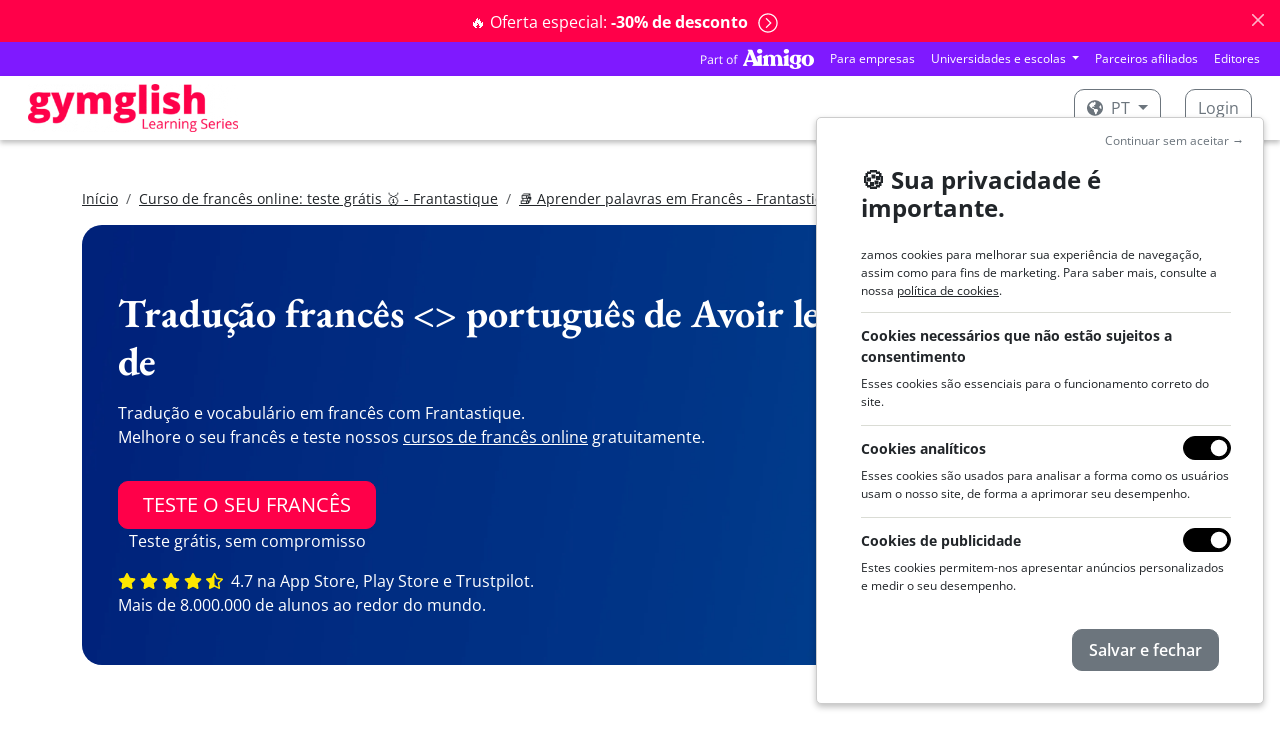

--- FILE ---
content_type: text/html; charset=utf-8
request_url: https://www.gymglish.com/pt/frantastique/traducao-frances/avoir-le-plaisir-de
body_size: 13333
content:



<!DOCTYPE html>

<html  lang="pt" prefix="og: http://ogp.me/ns#">
  <head>
    
      <script>
var getCleanTrackingUrl = function() {
  var a = document.createElement('a');
  a.href = window.location.href;
  var url = a.pathname;

  var params = [ 'username', 'password', 'idnlm', 'e', 's'];
  if (a.search) {
    var qps = '&' + a.search.replace('?', '') + '&';
    for (var i = 0; i < params.length; i++) {
      var param = params[i];
      var iop = qps.indexOf('&' + param + '=');
      if(iop > -1) {
        ioe = qps.indexOf('&', iop + 1);
        qps = qps.slice(0, iop) + qps.slice(ioe, qps.length);
      }
    }

    a.search = qps.slice(1, qps.length - 1);
    url = a.pathname;
    if (a.search) {
      url += a.search;
    }
    if (url.match(/\?$/)) {
      url = url.slice(0, -1);
    }
  }
  return url;
};
</script>
    <script>
      window.dataLayer = window.dataLayer || [];
    </script>
    <script>(function(w,d,s,l,i){w[l]=w[l]||[];w[l].push({'gtm.start':
    new Date().getTime(),event:'gtm.js'});var f=d.getElementsByTagName(s)[0],
    j=d.createElement(s),dl=l!='dataLayer'?'&l='+l:'';j.async=true;j.src=
    'https://www.googletagmanager.com/gtm.js?id='+i+dl;f.parentNode.insertBefore(j,f);
    })(window,document,'script','dataLayer','GTM-KXG4NZC');</script>
    
    

    <meta charset="utf-8">
    
      
    

    
      
        
          
          <script type="application/ld+json">{"@context": "https://schema.org", "@type": "BreadcrumbList", "itemListElement": [{"@type": "ListItem", "position": 1, "item": {"@id": "https://www.gymglish.com/pt", "name": "Início"}}, {"@type": "ListItem", "position": 2, "item": {"@id": "https://www.gymglish.com/pt/frantastique", "name": "Curso de francês online: teste grátis 🥇 - Frantastique"}}, {"@type": "ListItem", "position": 3, "item": {"@id": "https://www.gymglish.com/pt/frantastique/traducao-frances", "name": "📚 Aprender palavras em Francês - Frantastique"}}, {"@type": "ListItem", "position": 4, "item": {"@id": "https://www.gymglish.com/pt/frantastique/traducao-frances/avoir-le-plaisir-de", "name": "Avoir le plaisir de"}}]}</script>
        
      
    

    
      <meta name="viewport" content="width=device-width,initial-scale=1,shrink-to-fit=no">
    

    <link rel="image_src" href="https://fastly-a9fast-com.freetls.fastly.net/www.gymglish.com/images/website-logo-80x.png" />
    
  <link href="https://fastly-a9fast-com.freetls.fastly.net/static-s3/webmedia/css/dist/website-netflix.c434409087bdf1b9bd27.min.css" rel="stylesheet" type="text/css" />

    

    
    
  <title>Tradução francesa Avoir le plaisir de | Frantastique</title>
  <meta name="description" content="Tradução e vocabulário em francês Avoir le plaisir de - Aprenda francês online com Frantastique. Teste gratuito." />

    
      
    
    
      <link rel="shortcut icon" href="https://fastly-a9fast-com.freetls.fastly.net/www.gymglish.com/favicon.ico">
<link rel="icon" type="image/png" sizes="16x16" href="https://fastly-a9fast-com.freetls.fastly.net/www.gymglish.com/images/logos/icon-gg-1024x1024.png?w=16&amp;h=16">
<link rel="icon" type="image/png" sizes="32x32" href="https://fastly-a9fast-com.freetls.fastly.net/www.gymglish.com/images/logos/icon-gg-1024x1024.png?w=32&amp;h=32">
<link rel="icon" type="image/png" sizes="64x64" href="https://fastly-a9fast-com.freetls.fastly.net/www.gymglish.com/images/logos/icon-gg-1024x1024.png?w=64&amp;h=64">
<link rel="icon" type="image/png" sizes="96x96" href="https://fastly-a9fast-com.freetls.fastly.net/www.gymglish.com/images/logos/icon-gg-1024x1024.png?w=96&amp;h=96">
<link rel="icon" type="image/png" sizes="160x160" href="https://fastly-a9fast-com.freetls.fastly.net/www.gymglish.com/images/logos/icon-gg-1024x1024.png?w=160&amp;h=160">
<link rel="icon" type="image/png" sizes="192x192" href="https://fastly-a9fast-com.freetls.fastly.net/www.gymglish.com/images/logos/icon-gg-1024x1024.png?w=192&amp;h=192">
<link rel="apple-touch-icon" sizes="120x120" href="https://fastly-a9fast-com.freetls.fastly.net/www.gymglish.com/images/logos/icon-gg-1024x1024.png?w=120&amp;h=120">
<link rel="apple-touch-icon" sizes="152x152" href="https://fastly-a9fast-com.freetls.fastly.net/www.gymglish.com/images/logos/icon-gg-1024x1024.png?w=152&amp;h=152">
<link rel="apple-touch-icon" sizes="167x167" href="https://fastly-a9fast-com.freetls.fastly.net/www.gymglish.com/images/logos/icon-gg-1024x1024.png?w=167&amp;h=167">
<link rel="apple-touch-icon" sizes="180x180" href="https://fastly-a9fast-com.freetls.fastly.net/www.gymglish.com/images/logos/icon-gg-1024x1024.png?w=180&amp;h=180">
    
    
      <link rel="canonical" href="https://www.gymglish.com/pt/frantastique/traducao-frances/avoir-le-plaisir-de">
    
    
    
    
      
        <script async defer data-domain="gymglish.com" src="https://plausible.io/js/script.js"></script>
<script>window.plausible = window.plausible || function() { (window.plausible.q = window.plausible.q || []).push(arguments) }</script>
      
    
  </head>
  <body class="a9-body-sticky-header ">
    
      <noscript><iframe src="https://www.googletagmanager.com/ns.html?id=GTM-KXG4NZC" height="0" width="0" style="display:none;visibility:hidden"></iframe></noscript>
    
    
  
    
  
    






  
    <div class="alert alert-danger alert-dismissible fade show text-center a9-website-top-alert" role="alert">
      
      
        
          <a href="https://www.gymglish.com/shop/frantastique"  data-a9-plausible-click-event="discount-banner-cta-click">
            🔥 Oferta especial: <strong>-30% de desconto</strong>
            <span class="a9-disable-alert-links-hidden alert-chevron-circle-right"><svg  xmlns="https://www.w3.org/2000/svg" viewBox="0 0 512 512">
                            <path d="M8 256c0 137 111 248 248 248s248-111 248-248S393 8 256 8 8 119 8 256zM256 40c118.7 0 216 96.1 216 216 0 118.7-96.1 216-216 216-118.7 0-216-96.1-216-216 0-118.7 96.1-216 216-216zm86.6 224.5l-115.1 115c-4.7 4.7-12.3 4.7-17 0l-7.1-7.1c-4.7-4.7-4.7-12.3 0-17L303 256l-99.5-99.5c-4.7-4.7-4.7-12.3 0-17l7.1-7.1c4.7-4.7 12.3-4.7 17 0l115.1 115c4.6 4.8 4.6 12.4-.1 17.1z"/>
                        </svg></span>
          </a>
        
      
      <button type="button" class="btn-close" data-bs-dismiss="alert" aria-label="Close"></button>
    </div>
  

    





    






  
  





  <nav class="navbar navbar-expand-lg navbar-dark gymglish-aimigo-navbar px-2 p-lg-0">
    <div class="container-fluid">
      <picture><source srcset="https://fastly-a9fast-com.freetls.fastly.net/s3/studio-gymglish-com/website/part-of-aimigo-logo-d77ff757.png.__a9webp__.webp?h=20, https://fastly-a9fast-com.freetls.fastly.net/s3/studio-gymglish-com/website/part-of-aimigo-logo-d77ff757.png.__a9webp__.webp?h=40 2x" type="image/webp"><img src="https://fastly-a9fast-com.freetls.fastly.net/s3/studio-gymglish-com/website/part-of-aimigo-logo-d77ff757.png?h=20" srcset="https://fastly-a9fast-com.freetls.fastly.net/s3/studio-gymglish-com/website/part-of-aimigo-logo-d77ff757.png?h=40 2x" class="d-block d-lg-none"></picture>
      <button class="navbar-toggler" type="button" data-bs-toggle="collapse" data-bs-target="#navbarTogglerPartOfAimigo" aria-controls="navbarTogglerPartOfAimigo" aria-expanded="false" aria-label="Toggle navigation">
        <span class="navbar-toggler-icon"></span>
      </button>
      <div class="collapse navbar-collapse justify-content-end" id="navbarTogglerPartOfAimigo">
        <ul class="navbar-nav mb-2 mb-lg-0 align-items-center">
          <a href="https://www.aimigo.coach"><picture><source srcset="https://fastly-a9fast-com.freetls.fastly.net/s3/studio-gymglish-com/website/part-of-aimigo-logo-d77ff757.png.__a9webp__.webp?h=20, https://fastly-a9fast-com.freetls.fastly.net/s3/studio-gymglish-com/website/part-of-aimigo-logo-d77ff757.png.__a9webp__.webp?h=40 2x" type="image/webp"><img src="https://fastly-a9fast-com.freetls.fastly.net/s3/studio-gymglish-com/website/part-of-aimigo-logo-d77ff757.png?h=20" srcset="https://fastly-a9fast-com.freetls.fastly.net/s3/studio-gymglish-com/website/part-of-aimigo-logo-d77ff757.png?h=40 2x" class="d-none d-lg-block me-2"></picture></a>
          



<li class="nav-item">
  <a class="nav-link" href="https://www.aimigo.coach/pt/business">Para empresas</a>
</li>

<li class="nav-item dropdown">
  <div class="dropdown">
    <a class="dropdown-toggle nav-link" href="#" role="button" data-bs-toggle="dropdown" aria-expanded="false">
      Universidades e escolas
    </a>
    <div class="dropdown-menu dropdown-menu-end">
      <a class="dropdown-item" href="https://www.aimigo.coach/pt/educators">Para os meus alunos</a>
      <a class="dropdown-item" href="https://www.aimigo.coach/pt/partnership">Para os meus clientes</a>
    </div>
  </div>
</li>
<li class="nav-item">
  <a class="nav-link" href="https://www.aimigo.coach/pt/partnership">Parceiros afiliados</a>
</li>
<li class="nav-item">
  <a class="nav-link" href="https://www.aimigo.coach/pt/editors">Editores</a>
</li>

        </ul>
      </div>
    </div>
  </nav>


<header class="navbar navbar-dark a9-netflix-header mb-5 navbar-expand-md">
  <nav class="container-fluid">
    <a href="/pt" class="navbar-brand flex-grow-1">
      
        <picture><source data-srcset="https://fastly-a9fast-com.freetls.fastly.net/www.gymglish.com/static/images/logos/h420-with-mention/logo-gymglish-learning-series-white.png.__a9webp__.webp?w=350, https://fastly-a9fast-com.freetls.fastly.net/www.gymglish.com/static/images/logos/h420-with-mention/logo-gymglish-learning-series-white.png.__a9webp__.webp?w=700 2x" type="image/webp"><img data-src="https://fastly-a9fast-com.freetls.fastly.net/www.gymglish.com/static/images/logos/h420-with-mention/logo-gymglish-learning-series-white.png?w=350" data-srcset="https://fastly-a9fast-com.freetls.fastly.net/www.gymglish.com/static/images/logos/h420-with-mention/logo-gymglish-learning-series-white.png?w=700 2x" class="a9lazyload a9-netflix-logo a9-netflix-logo-white"></picture>
        <picture><source data-srcset="https://fastly-a9fast-com.freetls.fastly.net/www.gymglish.com/static/images/logos/h420-with-mention/logo-gymglish-learning-series-red.png.__a9webp__.webp?w=350, https://fastly-a9fast-com.freetls.fastly.net/www.gymglish.com/static/images/logos/h420-with-mention/logo-gymglish-learning-series-red.png.__a9webp__.webp?w=700 2x" type="image/webp"><img data-src="https://fastly-a9fast-com.freetls.fastly.net/www.gymglish.com/static/images/logos/h420-with-mention/logo-gymglish-learning-series-red.png?w=350" data-srcset="https://fastly-a9fast-com.freetls.fastly.net/www.gymglish.com/static/images/logos/h420-with-mention/logo-gymglish-learning-series-red.png?w=700 2x" class="a9lazyload a9-netflix-logo a9-netflix-logo-red"></picture>
      
    </a>
    
      <ul class="navbar-nav mb-2 mb-lg-0 flex-md-row">
        
          <li class="nav-item dropdown">
            <div class="dropdown a9-language-dropdown nav-link py-0 me-3">
              
              <a class="btn a9-netflix-login-btn dropdown-toggle" href="#" role="button" data-bs-toggle="dropdown" aria-expanded="false">
                <svg class="me-1" xmlns="https://www.w3.org/2000/svg" viewBox="0 0 496 512">
                            <path d="M248 8C111.03 8 0 119.03 0 256s111.03 248 248 248 248-111.03 248-248S384.97 8 248 8zm82.29 357.6c-3.9 3.88-7.99 7.95-11.31 11.28-2.99 3-5.1 6.7-6.17 10.71-1.51 5.66-2.73 11.38-4.77 16.87l-17.39 46.85c-13.76 3-28 4.69-42.65 4.69v-27.38c1.69-12.62-7.64-36.26-22.63-51.25-6-6-9.37-14.14-9.37-22.63v-32.01c0-11.64-6.27-22.34-16.46-27.97-14.37-7.95-34.81-19.06-48.81-26.11-11.48-5.78-22.1-13.14-31.65-21.75l-.8-.72a114.792 114.792 0 0 1-18.06-20.74c-9.38-13.77-24.66-36.42-34.59-51.14 20.47-45.5 57.36-82.04 103.2-101.89l24.01 12.01C203.48 89.74 216 82.01 216 70.11v-11.3c7.99-1.29 16.12-2.11 24.39-2.42l28.3 28.3c6.25 6.25 6.25 16.38 0 22.63L264 112l-10.34 10.34c-3.12 3.12-3.12 8.19 0 11.31l4.69 4.69c3.12 3.12 3.12 8.19 0 11.31l-8 8a8.008 8.008 0 0 1-5.66 2.34h-8.99c-2.08 0-4.08.81-5.58 2.27l-9.92 9.65a8.008 8.008 0 0 0-1.58 9.31l15.59 31.19c2.66 5.32-1.21 11.58-7.15 11.58h-5.64c-1.93 0-3.79-.7-5.24-1.96l-9.28-8.06a16.017 16.017 0 0 0-15.55-3.1l-31.17 10.39a11.95 11.95 0 0 0-8.17 11.34c0 4.53 2.56 8.66 6.61 10.69l11.08 5.54c9.41 4.71 19.79 7.16 30.31 7.16s22.59 27.29 32 32h66.75c8.49 0 16.62 3.37 22.63 9.37l13.69 13.69a30.503 30.503 0 0 1 8.93 21.57 46.536 46.536 0 0 1-13.72 32.98zM417 274.25c-5.79-1.45-10.84-5-14.15-9.97l-17.98-26.97a23.97 23.97 0 0 1 0-26.62l19.59-29.38c2.32-3.47 5.5-6.29 9.24-8.15l12.98-6.49C440.2 193.59 448 223.87 448 256c0 8.67-.74 17.16-1.82 25.54L417 274.25z"/>
                        </svg> pt
              </a>
              <div class="dropdown-menu">
                
                  <a class="dropdown-item" href="/en/frantastique" data-lang="en">English</a>
                
                  <a class="dropdown-item" href="/fr/frantastique" data-lang="fr">Français</a>
                
                  <a class="dropdown-item" href="/de/frantastique" data-lang="de">Deutsch</a>
                
                  <a class="dropdown-item" href="/es/frantastique" data-lang="es">Español</a>
                
                  <a class="dropdown-item" href="/sv/frantastique" data-lang="sv">Svenska</a>
                
                  <a class="dropdown-item" href="/nl/frantastique" data-lang="nl">Nederlands</a>
                
                  <a class="dropdown-item active" href="/pt/frantastique" data-lang="pt">Português</a>
                
                  <a class="dropdown-item" href="/zh/frantastique" data-lang="zh">中文</a>
                
                  <a class="dropdown-item" href="/it/frantastique" data-lang="it">Italiano</a>
                
              </div>
            </div>
          </li>
        

        
          <li class="nav-item">
            <a class="btn a9-netflix-login-btn" href="/workbook/login-link">
              Login
            </a>
          </li>
        
      </ul>
    
  </nav>
</header>

  


    <div id="a9-iframe-resizer" class="flex-grow-1">
      
        <main class="container">
          
  

  <small>
<nav aria-label="breadcrumb">
<ol class="breadcrumb p-0">
<li class="breadcrumb-item"><a href="/pt">Início</a></li>
<li class="breadcrumb-item"><a href="/pt/frantastique">Curso de francês online: teste grátis 🥇 - Frantastique</a></li>
<li class="breadcrumb-item"><a href="/pt/frantastique/traducao-frances">📚 Aprender palavras em Francês - Frantastique</a></li>
<li class="breadcrumb-item">Avoir le plaisir de</li>
</ol>
</nav>
</small>

  <div class="a9-tablet-only-jumbotron-section">
    <div class="carousel slide a9-jumbotron-carousel" data-bs-ride="carousel" data-bs-pause="false">
  <div class="a9-jumbotron-slide-filter a9-jumbotron-slide-text-parent">
    <div class="container-xxl">
      
        <div class="a9-jumbotron-slide-text-container a9-jumbotron-slide-text-left a9-jumbotron-limited-width">
          
        <h1>Tradução francês <> português de <em></em>Avoir le plaisir de</em></h1>
        
  <p>Tradução e vocabulário em francês com Frantastique.<br />
    Melhore o seu francês e teste nossos <a href="/pt/frantastique">cursos de francês online</a> gratuitamente.</p>

        <div class="mt-3 d-inline-flex flex-column text-center">
          <a href="/pt/test?a9pf=4"
             class="btn btn-lg btn-primary">TESTE O SEU FRANCÊS</a>
          Teste grátis, sem compromisso
        </div>
        <div class="mt-3">
          




<svg class="a9-review-star" xmlns="https://www.w3.org/2000/svg" viewBox="0 0 576 512">
                            <path d="M259.3 17.8L194 150.2 47.9 171.5c-26.2 3.8-36.7 36.1-17.7 54.6l105.7 103-25 145.5c-4.5 26.3 23.2 46 46.4 33.7L288 439.6l130.7 68.7c23.2 12.2 50.9-7.4 46.4-33.7l-25-145.5 105.7-103c19-18.5 8.5-50.8-17.7-54.6L382 150.2 316.7 17.8c-11.7-23.6-45.6-23.9-57.4 0z"/>
                        </svg>
<svg class="a9-review-star" xmlns="https://www.w3.org/2000/svg" viewBox="0 0 576 512">
                            <path d="M259.3 17.8L194 150.2 47.9 171.5c-26.2 3.8-36.7 36.1-17.7 54.6l105.7 103-25 145.5c-4.5 26.3 23.2 46 46.4 33.7L288 439.6l130.7 68.7c23.2 12.2 50.9-7.4 46.4-33.7l-25-145.5 105.7-103c19-18.5 8.5-50.8-17.7-54.6L382 150.2 316.7 17.8c-11.7-23.6-45.6-23.9-57.4 0z"/>
                        </svg>
<svg class="a9-review-star" xmlns="https://www.w3.org/2000/svg" viewBox="0 0 576 512">
                            <path d="M259.3 17.8L194 150.2 47.9 171.5c-26.2 3.8-36.7 36.1-17.7 54.6l105.7 103-25 145.5c-4.5 26.3 23.2 46 46.4 33.7L288 439.6l130.7 68.7c23.2 12.2 50.9-7.4 46.4-33.7l-25-145.5 105.7-103c19-18.5 8.5-50.8-17.7-54.6L382 150.2 316.7 17.8c-11.7-23.6-45.6-23.9-57.4 0z"/>
                        </svg>
<svg class="a9-review-star" xmlns="https://www.w3.org/2000/svg" viewBox="0 0 576 512">
                            <path d="M259.3 17.8L194 150.2 47.9 171.5c-26.2 3.8-36.7 36.1-17.7 54.6l105.7 103-25 145.5c-4.5 26.3 23.2 46 46.4 33.7L288 439.6l130.7 68.7c23.2 12.2 50.9-7.4 46.4-33.7l-25-145.5 105.7-103c19-18.5 8.5-50.8-17.7-54.6L382 150.2 316.7 17.8c-11.7-23.6-45.6-23.9-57.4 0z"/>
                        </svg>
<svg class="a9-review-star me-1" xmlns="https://www.w3.org/2000/svg" viewBox="0 0 536 512">
                            <path d="M508.55 171.51L362.18 150.2 296.77 17.81C290.89 5.98 279.42 0 267.95 0c-11.4 0-22.79 5.9-28.69 17.81l-65.43 132.38-146.38 21.29c-26.25 3.8-36.77 36.09-17.74 54.59l105.89 103-25.06 145.48C86.98 495.33 103.57 512 122.15 512c4.93 0 10-1.17 14.87-3.75l130.95-68.68 130.94 68.7c4.86 2.55 9.92 3.71 14.83 3.71 18.6 0 35.22-16.61 31.66-37.4l-25.03-145.49 105.91-102.98c19.04-18.5 8.52-50.8-17.73-54.6zm-121.74 123.2l-18.12 17.62 4.28 24.88 19.52 113.45-102.13-53.59-22.38-11.74.03-317.19 51.03 103.29 11.18 22.63 25.01 3.64 114.23 16.63-82.65 80.38z"/>
                        </svg>


4.7 na App Store, Play Store e Trustpilot.

<br class="d-none d-sm-block"/>



Mais de 8.000.000 de alunos ao redor do mundo.

        </div>
      
        </div>
      
    </div>
  </div>
  <div class="carousel-inner">
    
        








  
  <div class="carousel-item active carousel-item-right-positioned">
    
      <picture><source media="(max-width: 767px)" type="image/webp"  srcset="https://fastly-a9fast-com.freetls.fastly.net/s3/studio-gymglish-com/website/ftq-jumbotron-mobile-fc76aa32.png.__a9webp__.webp?w=768 1x, https://fastly-a9fast-com.freetls.fastly.net/s3/studio-gymglish-com/website/ftq-jumbotron-mobile-fc76aa32.png.__a9webp__.webp?w=1536 2x">
<source media="(max-width: 767px)"  srcset="https://fastly-a9fast-com.freetls.fastly.net/s3/studio-gymglish-com/website/ftq-jumbotron-mobile-fc76aa32.png?w=768 1x, https://fastly-a9fast-com.freetls.fastly.net/s3/studio-gymglish-com/website/ftq-jumbotron-mobile-fc76aa32.png?w=1536 2x">
<source media="(min-width: 768px)" type="image/webp"  srcset="https://fastly-a9fast-com.freetls.fastly.net/s3/studio-gymglish-com/website/ftq-jumbotron-tablet-7b2f5483.png.__a9webp__.webp?w=2400 1x, https://fastly-a9fast-com.freetls.fastly.net/s3/studio-gymglish-com/website/ftq-jumbotron-tablet-7b2f5483.png.__a9webp__.webp?w=4800 2x">
<source media="(min-width: 768px)"  srcset="https://fastly-a9fast-com.freetls.fastly.net/s3/studio-gymglish-com/website/ftq-jumbotron-tablet-7b2f5483.png?w=2400 1x, https://fastly-a9fast-com.freetls.fastly.net/s3/studio-gymglish-com/website/ftq-jumbotron-tablet-7b2f5483.png?w=4800 2x">
<img  src="https://fastly-a9fast-com.freetls.fastly.net/s3/studio-gymglish-com/website/ftq-jumbotron-tablet-7b2f5483.png?w=2400" srcset="https://fastly-a9fast-com.freetls.fastly.net/s3/studio-gymglish-com/website/ftq-jumbotron-tablet-7b2f5483.png?w=4800 2x"></picture>
    
  </div>





      
  </div>
</div>
  </div>

  <div class="sections sections-stripped">
    <section>
      <h3 class="mb-2"></h3>

      <div class="a9l-vocab-plain-module a9l-vocab-module without-layout"><div class="a9l-wordkcs"><div class="a9l-wordkc"><div class="a9l-wordkc-parts-container"><div class="a9l-wordkc-parts"><span class="a9l-wordkc-left a9-p-unstyled"><span class="a9l-wordkc-left-text">J&#x27;ai le plaisir de (vous annoncer)</span>&nbsp;: </span><span class="a9l-wordkc-right a9-first-p-inline">Tenho o prazer de (informar/anunciar)</span><div class="pronunciation-players">
            <span class="inner-media hidden" data-audio="&lt;audio class=&#34; mini-audio audio-gfgs&#34; controls=&#34;controls&#34; crossorigin=&#34;anonymous&#34; x-webkit-airplay=&#34;deny&#34; data-media-player-speed-enabled=&#34;True&#34; preload=&#34;none&#34;&gt;
                &lt;source src=&#34;https://s3-studio-transcoded.freetls.fastly.net/audios/frantastique/wordkc-media/AVOIR-LE-PLAISIR-DE-31741-jai-le-plaisir-de-vous-annoncer-fr_FR.mp3&#34; type=&#34;audio/mpeg&#34; /&gt;
&lt;source src=&#34;https://s3-studio-transcoded.freetls.fastly.net/audios/frantastique/wordkc-media/AVOIR-LE-PLAISIR-DE-31741-jai-le-plaisir-de-vous-annoncer-fr_FR.ogg&#34; type=&#34;audio/ogg&#34; /&gt;
                
                &lt;/audio&gt;"></span><button type="button" class="btn-mini-audio btn-mini-audio-with-text a9tooltip"data-bs-toggle="popover" data-bs-content="Sotaque francês" data-bs-custom-class="a9tooltip-accent">FR</button>
            <span class="inner-media hidden" data-audio="&lt;audio class=&#34; mini-audio audio-gfgs&#34; controls=&#34;controls&#34; crossorigin=&#34;anonymous&#34; x-webkit-airplay=&#34;deny&#34; data-media-player-speed-enabled=&#34;True&#34; preload=&#34;none&#34;&gt;
                &lt;source src=&#34;https://s3-studio-transcoded.freetls.fastly.net/audios/frantastique/wordkc-media/AVOIR-LE-PLAISIR-DE-31741-jai-le-plaisir-de-vous-annoncer-fr_CA.mp3&#34; type=&#34;audio/mpeg&#34; /&gt;
&lt;source src=&#34;https://s3-studio-transcoded.freetls.fastly.net/audios/frantastique/wordkc-media/AVOIR-LE-PLAISIR-DE-31741-jai-le-plaisir-de-vous-annoncer-fr_CA.ogg&#34; type=&#34;audio/ogg&#34; /&gt;
                
                &lt;/audio&gt;"></span><button type="button" class="btn-mini-audio btn-mini-audio-with-text a9tooltip"data-bs-toggle="popover" data-bs-content="Sotaque de Quebec" data-bs-custom-class="a9tooltip-accent">CA</button></div></div></div></div><div class="a9l-wordkc"><div class="a9l-wordkc-parts-container"><div class="a9l-wordkc-parts"><span class="a9l-wordkc-left a9-p-unstyled"><span class="a9l-wordkc-left-text">avoir le plaisir de (faire quelque chose)</span>&nbsp;: </span><span class="a9l-wordkc-right a9-first-p-inline">ter o prazer de (fazer algo)</span><div class="pronunciation-players">
            <span class="inner-media hidden" data-audio="&lt;audio class=&#34; mini-audio audio-gfgs&#34; controls=&#34;controls&#34; crossorigin=&#34;anonymous&#34; x-webkit-airplay=&#34;deny&#34; data-media-player-speed-enabled=&#34;True&#34; preload=&#34;none&#34;&gt;
                &lt;source src=&#34;https://s3-studio-transcoded.freetls.fastly.net/audios/frantastique/wordkc-media/AVOIR-LE-PLAISIR-DE-31742-avoir-le-plaisir-de-faire-quelque-chose-fr_FR.mp3&#34; type=&#34;audio/mpeg&#34; /&gt;
&lt;source src=&#34;https://s3-studio-transcoded.freetls.fastly.net/audios/frantastique/wordkc-media/AVOIR-LE-PLAISIR-DE-31742-avoir-le-plaisir-de-faire-quelque-chose-fr_FR.ogg&#34; type=&#34;audio/ogg&#34; /&gt;
                
                &lt;/audio&gt;"></span><button type="button" class="btn-mini-audio btn-mini-audio-with-text a9tooltip"data-bs-toggle="popover" data-bs-content="Sotaque francês" data-bs-custom-class="a9tooltip-accent">FR</button>
            <span class="inner-media hidden" data-audio="&lt;audio class=&#34; mini-audio audio-gfgs&#34; controls=&#34;controls&#34; crossorigin=&#34;anonymous&#34; x-webkit-airplay=&#34;deny&#34; data-media-player-speed-enabled=&#34;True&#34; preload=&#34;none&#34;&gt;
                &lt;source src=&#34;https://s3-studio-transcoded.freetls.fastly.net/audios/frantastique/wordkc-media/AVOIR-LE-PLAISIR-DE-31742-avoir-le-plaisir-de-faire-quelque-chose-fr_CA.mp3&#34; type=&#34;audio/mpeg&#34; /&gt;
&lt;source src=&#34;https://s3-studio-transcoded.freetls.fastly.net/audios/frantastique/wordkc-media/AVOIR-LE-PLAISIR-DE-31742-avoir-le-plaisir-de-faire-quelque-chose-fr_CA.ogg&#34; type=&#34;audio/ogg&#34; /&gt;
                
                &lt;/audio&gt;"></span><button type="button" class="btn-mini-audio btn-mini-audio-with-text a9tooltip"data-bs-toggle="popover" data-bs-content="Sotaque de Quebec" data-bs-custom-class="a9tooltip-accent">CA</button></div></div></div></div></div></div>

      
        
          <h3 class="mt-4 mb-2">Exemplos</h3>
        
        <ul>
          
            <li>"<em><strong>J&rsquo;ai le plaisir de</strong> recevoir aujourd&rsquo;hui un invité très spécial, M. Victor Hugo... Bonjour, monsieur Hugo.</em>"</li>
          
            <li>"<em>Pour toutes ces raisons, et pour vous remercier de votre travail <strong>j&rsquo;ai le plaisir de</strong> vous annoncer que vous allez être augmenté</em>"</li>
          
            <li>"<em>Pour toutes ces raisons, et pour vous remercier de votre travail, effectivement très bon et rigoureux, <strong>j&rsquo;ai le plaisir de</strong> vous annoncer que vous allez être augmenté</em>"</li>
          
        </ul>
      
    </section>
  </div>

  <hr class="my-5">
  <div class="text-center">
    
  <p class="text-center">Ainda tendo dificuldades com 'Avoir le plaisir de'? Quer melhorar o seu francês? Teste nossas lições de francês online e receba uma avaliação de nivelamento gratuita!</p>
  <div class="text-center mt-5">
    <a href="/pt/test?a9pf=4" class="btn btn-lg btn-primary">EXPERIMENTE GRÁTIS</a>
  </div>

  <div class="my-5">
    
<div class="important-section">
  <h2 class="mb-2">
    O que dizem nossos usuários:
  </h2>

  <div class="a9-testimonial-content a9-slider-container">
    <div class="a9-slider">
      
        <div class="a9-testimonial-content-card a9-slider-item a9-slider-item-max-4">
          <div class="a9-testimonial-title">Prazeroso</div>
          <label>Victor (Colônia, Alemanha)</label>
          <p>
      <svg class="review-star a9-review-star" xmlns="https://www.w3.org/2000/svg" viewBox="0 0 576 512">
                            <path d="M259.3 17.8L194 150.2 47.9 171.5c-26.2 3.8-36.7 36.1-17.7 54.6l105.7 103-25 145.5c-4.5 26.3 23.2 46 46.4 33.7L288 439.6l130.7 68.7c23.2 12.2 50.9-7.4 46.4-33.7l-25-145.5 105.7-103c19-18.5 8.5-50.8-17.7-54.6L382 150.2 316.7 17.8c-11.7-23.6-45.6-23.9-57.4 0z"/>
                        </svg>&nbsp; <svg class="review-star a9-review-star" xmlns="https://www.w3.org/2000/svg" viewBox="0 0 576 512">
                            <path d="M259.3 17.8L194 150.2 47.9 171.5c-26.2 3.8-36.7 36.1-17.7 54.6l105.7 103-25 145.5c-4.5 26.3 23.2 46 46.4 33.7L288 439.6l130.7 68.7c23.2 12.2 50.9-7.4 46.4-33.7l-25-145.5 105.7-103c19-18.5 8.5-50.8-17.7-54.6L382 150.2 316.7 17.8c-11.7-23.6-45.6-23.9-57.4 0z"/>
                        </svg>&nbsp; <svg class="review-star a9-review-star" xmlns="https://www.w3.org/2000/svg" viewBox="0 0 576 512">
                            <path d="M259.3 17.8L194 150.2 47.9 171.5c-26.2 3.8-36.7 36.1-17.7 54.6l105.7 103-25 145.5c-4.5 26.3 23.2 46 46.4 33.7L288 439.6l130.7 68.7c23.2 12.2 50.9-7.4 46.4-33.7l-25-145.5 105.7-103c19-18.5 8.5-50.8-17.7-54.6L382 150.2 316.7 17.8c-11.7-23.6-45.6-23.9-57.4 0z"/>
                        </svg>&nbsp; <svg class="review-star a9-review-star" xmlns="https://www.w3.org/2000/svg" viewBox="0 0 576 512">
                            <path d="M259.3 17.8L194 150.2 47.9 171.5c-26.2 3.8-36.7 36.1-17.7 54.6l105.7 103-25 145.5c-4.5 26.3 23.2 46 46.4 33.7L288 439.6l130.7 68.7c23.2 12.2 50.9-7.4 46.4-33.7l-25-145.5 105.7-103c19-18.5 8.5-50.8-17.7-54.6L382 150.2 316.7 17.8c-11.7-23.6-45.6-23.9-57.4 0z"/>
                        </svg>&nbsp; <svg class="review-star a9-review-star" xmlns="https://www.w3.org/2000/svg" viewBox="0 0 576 512">
                            <path d="M259.3 17.8L194 150.2 47.9 171.5c-26.2 3.8-36.7 36.1-17.7 54.6l105.7 103-25 145.5c-4.5 26.3 23.2 46 46.4 33.7L288 439.6l130.7 68.7c23.2 12.2 50.9-7.4 46.4-33.7l-25-145.5 105.7-103c19-18.5 8.5-50.8-17.7-54.6L382 150.2 316.7 17.8c-11.7-23.6-45.6-23.9-57.4 0z"/>
                        </svg>&nbsp;<br/><br/>
      Gosto de fazer os meus lições de francês online. Cerca de dez minutos por dia é suficiente... Obrigado!</p>
        </div>
      
        <div class="a9-testimonial-content-card a9-slider-item a9-slider-item-max-4">
          <div class="a9-testimonial-title">Inovador</div>
          <label>Marie (Amesterdão, Países Baixos)</label>
          <p>
      <svg class="review-star a9-review-star" xmlns="https://www.w3.org/2000/svg" viewBox="0 0 576 512">
                            <path d="M259.3 17.8L194 150.2 47.9 171.5c-26.2 3.8-36.7 36.1-17.7 54.6l105.7 103-25 145.5c-4.5 26.3 23.2 46 46.4 33.7L288 439.6l130.7 68.7c23.2 12.2 50.9-7.4 46.4-33.7l-25-145.5 105.7-103c19-18.5 8.5-50.8-17.7-54.6L382 150.2 316.7 17.8c-11.7-23.6-45.6-23.9-57.4 0z"/>
                        </svg>&nbsp; <svg class="review-star a9-review-star" xmlns="https://www.w3.org/2000/svg" viewBox="0 0 576 512">
                            <path d="M259.3 17.8L194 150.2 47.9 171.5c-26.2 3.8-36.7 36.1-17.7 54.6l105.7 103-25 145.5c-4.5 26.3 23.2 46 46.4 33.7L288 439.6l130.7 68.7c23.2 12.2 50.9-7.4 46.4-33.7l-25-145.5 105.7-103c19-18.5 8.5-50.8-17.7-54.6L382 150.2 316.7 17.8c-11.7-23.6-45.6-23.9-57.4 0z"/>
                        </svg>&nbsp; <svg class="review-star a9-review-star" xmlns="https://www.w3.org/2000/svg" viewBox="0 0 576 512">
                            <path d="M259.3 17.8L194 150.2 47.9 171.5c-26.2 3.8-36.7 36.1-17.7 54.6l105.7 103-25 145.5c-4.5 26.3 23.2 46 46.4 33.7L288 439.6l130.7 68.7c23.2 12.2 50.9-7.4 46.4-33.7l-25-145.5 105.7-103c19-18.5 8.5-50.8-17.7-54.6L382 150.2 316.7 17.8c-11.7-23.6-45.6-23.9-57.4 0z"/>
                        </svg>&nbsp; <svg class="review-star a9-review-star" xmlns="https://www.w3.org/2000/svg" viewBox="0 0 576 512">
                            <path d="M259.3 17.8L194 150.2 47.9 171.5c-26.2 3.8-36.7 36.1-17.7 54.6l105.7 103-25 145.5c-4.5 26.3 23.2 46 46.4 33.7L288 439.6l130.7 68.7c23.2 12.2 50.9-7.4 46.4-33.7l-25-145.5 105.7-103c19-18.5 8.5-50.8-17.7-54.6L382 150.2 316.7 17.8c-11.7-23.6-45.6-23.9-57.4 0z"/>
                        </svg>&nbsp; <svg class="review-star a9-review-star" xmlns="https://www.w3.org/2000/svg" viewBox="0 0 536 512">
                            <path d="M508.55 171.51L362.18 150.2 296.77 17.81C290.89 5.98 279.42 0 267.95 0c-11.4 0-22.79 5.9-28.69 17.81l-65.43 132.38-146.38 21.29c-26.25 3.8-36.77 36.09-17.74 54.59l105.89 103-25.06 145.48C86.98 495.33 103.57 512 122.15 512c4.93 0 10-1.17 14.87-3.75l130.95-68.68 130.94 68.7c4.86 2.55 9.92 3.71 14.83 3.71 18.6 0 35.22-16.61 31.66-37.4l-25.03-145.49 105.91-102.98c19.04-18.5 8.52-50.8-17.73-54.6zm-121.74 123.2l-18.12 17.62 4.28 24.88 19.52 113.45-102.13-53.59-22.38-11.74.03-317.19 51.03 103.29 11.18 22.63 25.01 3.64 114.23 16.63-82.65 80.38z"/>
                        </svg>&nbsp;<br/><br/>
      Adoro o método inovador de aprender uma língua enquanto me divirto!</p>
        </div>
      
        <div class="a9-testimonial-content-card a9-slider-item a9-slider-item-max-4">
          <div class="a9-testimonial-title">Único</div>
          <label>George (São Francisco, EUA)</label>
          <p>
      <svg class="review-star a9-review-star" xmlns="https://www.w3.org/2000/svg" viewBox="0 0 576 512">
                            <path d="M259.3 17.8L194 150.2 47.9 171.5c-26.2 3.8-36.7 36.1-17.7 54.6l105.7 103-25 145.5c-4.5 26.3 23.2 46 46.4 33.7L288 439.6l130.7 68.7c23.2 12.2 50.9-7.4 46.4-33.7l-25-145.5 105.7-103c19-18.5 8.5-50.8-17.7-54.6L382 150.2 316.7 17.8c-11.7-23.6-45.6-23.9-57.4 0z"/>
                        </svg>&nbsp; <svg class="review-star a9-review-star" xmlns="https://www.w3.org/2000/svg" viewBox="0 0 576 512">
                            <path d="M259.3 17.8L194 150.2 47.9 171.5c-26.2 3.8-36.7 36.1-17.7 54.6l105.7 103-25 145.5c-4.5 26.3 23.2 46 46.4 33.7L288 439.6l130.7 68.7c23.2 12.2 50.9-7.4 46.4-33.7l-25-145.5 105.7-103c19-18.5 8.5-50.8-17.7-54.6L382 150.2 316.7 17.8c-11.7-23.6-45.6-23.9-57.4 0z"/>
                        </svg>&nbsp; <svg class="review-star a9-review-star" xmlns="https://www.w3.org/2000/svg" viewBox="0 0 576 512">
                            <path d="M259.3 17.8L194 150.2 47.9 171.5c-26.2 3.8-36.7 36.1-17.7 54.6l105.7 103-25 145.5c-4.5 26.3 23.2 46 46.4 33.7L288 439.6l130.7 68.7c23.2 12.2 50.9-7.4 46.4-33.7l-25-145.5 105.7-103c19-18.5 8.5-50.8-17.7-54.6L382 150.2 316.7 17.8c-11.7-23.6-45.6-23.9-57.4 0z"/>
                        </svg>&nbsp; <svg class="review-star a9-review-star" xmlns="https://www.w3.org/2000/svg" viewBox="0 0 576 512">
                            <path d="M259.3 17.8L194 150.2 47.9 171.5c-26.2 3.8-36.7 36.1-17.7 54.6l105.7 103-25 145.5c-4.5 26.3 23.2 46 46.4 33.7L288 439.6l130.7 68.7c23.2 12.2 50.9-7.4 46.4-33.7l-25-145.5 105.7-103c19-18.5 8.5-50.8-17.7-54.6L382 150.2 316.7 17.8c-11.7-23.6-45.6-23.9-57.4 0z"/>
                        </svg>&nbsp; <svg class="review-star a9-review-star" xmlns="https://www.w3.org/2000/svg" viewBox="0 0 536 512">
                            <path d="M508.55 171.51L362.18 150.2 296.77 17.81C290.89 5.98 279.42 0 267.95 0c-11.4 0-22.79 5.9-28.69 17.81l-65.43 132.38-146.38 21.29c-26.25 3.8-36.77 36.09-17.74 54.59l105.89 103-25.06 145.48C86.98 495.33 103.57 512 122.15 512c4.93 0 10-1.17 14.87-3.75l130.95-68.68 130.94 68.7c4.86 2.55 9.92 3.71 14.83 3.71 18.6 0 35.22-16.61 31.66-37.4l-25.03-145.49 105.91-102.98c19.04-18.5 8.52-50.8-17.73-54.6zm-121.74 123.2l-18.12 17.62 4.28 24.88 19.52 113.45-102.13-53.59-22.38-11.74.03-317.19 51.03 103.29 11.18 22.63 25.01 3.64 114.23 16.63-82.65 80.38z"/>
                        </svg>&nbsp;<br/><br/>
      O seu método é único! Os seus cursos me ajudaram a progredir e a ganhar confiança durante as minhas viagens ao exterior...</p>
        </div>
      
        <div class="a9-testimonial-content-card a9-slider-item a9-slider-item-max-4">
          <div class="a9-testimonial-title">Progresso</div>
          <label>Maya (Paris, França)</label>
          <p>
      <svg class="review-star a9-review-star" xmlns="https://www.w3.org/2000/svg" viewBox="0 0 576 512">
                            <path d="M259.3 17.8L194 150.2 47.9 171.5c-26.2 3.8-36.7 36.1-17.7 54.6l105.7 103-25 145.5c-4.5 26.3 23.2 46 46.4 33.7L288 439.6l130.7 68.7c23.2 12.2 50.9-7.4 46.4-33.7l-25-145.5 105.7-103c19-18.5 8.5-50.8-17.7-54.6L382 150.2 316.7 17.8c-11.7-23.6-45.6-23.9-57.4 0z"/>
                        </svg>&nbsp; <svg class="review-star a9-review-star" xmlns="https://www.w3.org/2000/svg" viewBox="0 0 576 512">
                            <path d="M259.3 17.8L194 150.2 47.9 171.5c-26.2 3.8-36.7 36.1-17.7 54.6l105.7 103-25 145.5c-4.5 26.3 23.2 46 46.4 33.7L288 439.6l130.7 68.7c23.2 12.2 50.9-7.4 46.4-33.7l-25-145.5 105.7-103c19-18.5 8.5-50.8-17.7-54.6L382 150.2 316.7 17.8c-11.7-23.6-45.6-23.9-57.4 0z"/>
                        </svg>&nbsp; <svg class="review-star a9-review-star" xmlns="https://www.w3.org/2000/svg" viewBox="0 0 576 512">
                            <path d="M259.3 17.8L194 150.2 47.9 171.5c-26.2 3.8-36.7 36.1-17.7 54.6l105.7 103-25 145.5c-4.5 26.3 23.2 46 46.4 33.7L288 439.6l130.7 68.7c23.2 12.2 50.9-7.4 46.4-33.7l-25-145.5 105.7-103c19-18.5 8.5-50.8-17.7-54.6L382 150.2 316.7 17.8c-11.7-23.6-45.6-23.9-57.4 0z"/>
                        </svg>&nbsp; <svg class="review-star a9-review-star" xmlns="https://www.w3.org/2000/svg" viewBox="0 0 576 512">
                            <path d="M259.3 17.8L194 150.2 47.9 171.5c-26.2 3.8-36.7 36.1-17.7 54.6l105.7 103-25 145.5c-4.5 26.3 23.2 46 46.4 33.7L288 439.6l130.7 68.7c23.2 12.2 50.9-7.4 46.4-33.7l-25-145.5 105.7-103c19-18.5 8.5-50.8-17.7-54.6L382 150.2 316.7 17.8c-11.7-23.6-45.6-23.9-57.4 0z"/>
                        </svg>&nbsp; <svg class="review-star a9-review-star" xmlns="https://www.w3.org/2000/svg" viewBox="0 0 576 512">
                            <path d="M259.3 17.8L194 150.2 47.9 171.5c-26.2 3.8-36.7 36.1-17.7 54.6l105.7 103-25 145.5c-4.5 26.3 23.2 46 46.4 33.7L288 439.6l130.7 68.7c23.2 12.2 50.9-7.4 46.4-33.7l-25-145.5 105.7-103c19-18.5 8.5-50.8-17.7-54.6L382 150.2 316.7 17.8c-11.7-23.6-45.6-23.9-57.4 0z"/>
                        </svg>&nbsp;<br/><br/>
      Gymglish me permitiu melhorar minha expressão oral e escrita em francês. Uma rotina diária que eu não perderia por nada no mundo!<br/><br/><a class="small" href="https://www.gymglish.com/pt/stories/frantastique">Mais testemunhos.</a></p>
        </div>
      
    </div>
  </div>
</div>


  </div>

  <p class="text-center">Você tem uma maneira inteligente de lembrar desta regra? Uma dica para evitar cometer um erro em 'Avoir le plaisir de'? <a href="https://forum.gymglish.com/">Compartilhe conosco!</a> Melhore ainda mais o seu francês e teste o <a href="/pt/frantastique">Frantastique, aulas de francês online</a> gratuitamente.</p>

  </div>
  <hr class="my-5"/>
  

<nav class="clearfix mt-5">
  
    <div class="btn-prev-content-modules-container">
      <a class="btn btn-xs btn-outline-secondary" href="/pt/frantastique/traducao-frances/avoir-le-crane-vide-present-3pp">&laquo; avoir le crâne vide-présent-3pp</a>
    </div>
  
  
    <div class="btn-next-content-modules-container">
      <a class="btn btn-xs btn-outline-secondary" href="/pt/frantastique/traducao-frances/avoir-le-temps">avoir le temps &raquo;</a>
    </div>
  
</nav>

  




<div class="modal fade" id="beforeyouleave-modal" tabindex="-1" aria-labelledby="beforeyouleave-modal" aria-hidden="true">
  <div class="modal-dialog modal-dialog-centered modal-lg">
    <div class="modal-content">
      <div class="modal-body p-0">
        <button type="button" class="btn-close" data-bs-dismiss="modal" aria-label="Close"></button>
        <div class="container">
          <div class="row">
            <div class="col-sm-6 p-0">
              <picture><source srcset="https://fastly-a9fast-com.freetls.fastly.net/s3/studio-gymglish-com/website/AImigo_2-95ca6d60.png.__a9webp__.webp?w=1000, https://fastly-a9fast-com.freetls.fastly.net/s3/studio-gymglish-com/website/AImigo_2-95ca6d60.png.__a9webp__.webp?w=2000 2x" type="image/webp"><img src="https://fastly-a9fast-com.freetls.fastly.net/s3/studio-gymglish-com/website/AImigo_2-95ca6d60.png?w=1000" srcset="https://fastly-a9fast-com.freetls.fastly.net/s3/studio-gymglish-com/website/AImigo_2-95ca6d60.png?w=2000 2x" ></picture>
            </div>
            <div class="col-sm-6 my-4 a9-modal-content">
              





<h1>
  
    Aprenda francês com a sua Learning Serie
  
</h1>
              <div class="mb-3">
                





<p>
  
    Um episódio diário de 10 minutos sob medida para saber tudo sobre a língua e sua cultura. Humor incluído!
  
</p>

              </div>

              <div class="text-center">
                <div class="d-inline-flex flex-column">
                  <a href="/pt/test" class="btn btn-primary mb-2">
                    Teste grátis
                  </a>

                  <a href="/pt/" class="btn btn-outline-secondary">
                    Mais informações
                  </a>
                </div></div>
            </div>
          </div>
        </div>
      </div>
    </div>
  </div>
</div>


        </main>
      
      
        <main class="container-fluid a9-container-fluid">
          
        </main>
      

      
      
    </div>


    
      
        






<script>
  window.a9CookieContentOptions = {
    title: null,
    message: 'zamos cookies para melhorar sua experiência de navegação, assim como para fins de marketing. Para saber mais, consulte a nossa \u003Ca data\u002Dprivacy\u002Dlink\u003Epolítica de cookies\u003C/a\u003E.',
    
      policyUrl: 'https://www.aimigo.coach/privacy-policy.pdf',
    
    moreInfoLabel: '',
    cookieTypes: [{
      value: 'analytics',
      label: '\u003Cb\u003ECookies analíticos:\u003C/b\u003E Esses cookies são usados para analisar a forma como os usuários usam o nosso site, de forma a aprimorar seu desempenho.'
    }],
    acceptBtnLabel: 'Aceitar',
    advancedBtnLabel: 'Configurações',
    necessaryCookieTypeLabel: 'essential',
    necessaryCookieTypeDesc: '\u003Cb\u003ECookies necessários que não estão sujeitos a consentimento:\u003C/b\u003E Esses cookies são essenciais para o funcionamento correto do site.',
  }
</script>

<div class="a9-cookie-enabled">
  
</div>



        










<!-- Cookie Banner: Modern design -->
<script>
  // Only on our website for now
  if (location.hostname && (location.hostname.indexOf('www.gymglish.com') !== -1 || location.hostname.indexOf('www.aimigo.coach') !== -1)) {
    window.a9CookieContentOptions.modernDesign = true; // New design
    window.a9CookieContentOptions.title = '🍪 Sua privacidade é importante.';
    window.a9CookieContentOptions.message = 'zamos cookies para melhorar sua experiência de navegação, assim como para fins de marketing. Para saber mais, consulte a nossa \u003Ca data\u002Dprivacy\u002Dlink\u003Epolítica de cookies\u003C/a\u003E.';
    window.a9CookieContentOptions.cookieTypes = [
      {
        value: 'analytics',
        label: "\u003Cb\u003ECookies analíticos\u003C/b\u003E Esses cookies são usados para analisar a forma como os usuários usam o nosso site, de forma a aprimorar seu desempenho."
      },
      {
        value: 'advertisement',
        label: '\u003Cb\u003ECookies de publicidade\u003C/b\u003E Estes cookies permitem\u002Dnos apresentar anúncios personalizados e medir o seu desempenho.'
      },
    ];
    window.a9CookieContentOptions.necessaryCookieTypeDesc = '\u003Cb\u003ECookies necessários que não estão sujeitos a consentimento\u003C/b\u003E Esses cookies são essenciais para o funcionamento correto do site.';
    window.a9CookieContentOptions.acceptBtnLabel = 'Salvar e fechar';
    window.a9CookieContentOptions.ignoreAllBtnLabel = 'Continuar sem aceitar \u0026#x2192\u003B';
    window.a9CookieContentOptions.advancedBtnLabel = null; // This will collapse cookieTypes (always open)
  }
</script>

      
    

    <div class="hidden" data-rf="GYMGLISHDOTCOM_GRAMMAR-VOCAB_GFGS_PT" id="a9_tracking_rf" data-always-set-rf="true"></div>

    





<footer id="a9-site-footer" >
  

  
    <div class="container">
      <div class="row row-no-mb">
        
          <div class="a9-site-footer-menu col-md">
            
            
              <div class="a9-site-footer-title" id="footer-a9-column-0">
                
                <a role="button" data-toggle="collapse" data-bs-toggle="collapse" href="#collapse-footer-a9-column-0" aria-expanded="true" aria-controls="collapse-footer-a9-column-0" class="collapsed">
                  Nossa empresa
                  
                  <svg class="plus float-right float-end d-md-none" xmlns="https://www.w3.org/2000/svg" viewBox="0 0 448 512">
                            <path d="M416 208H272V64c0-17.67-14.33-32-32-32h-32c-17.67 0-32 14.33-32 32v144H32c-17.67 0-32 14.33-32 32v32c0 17.67 14.33 32 32 32h144v144c0 17.67 14.33 32 32 32h32c17.67 0 32-14.33 32-32V304h144c17.67 0 32-14.33 32-32v-32c0-17.67-14.33-32-32-32z"/>
                        </svg>
                  <svg class="minus float-right float-end d-md-none" xmlns="https://www.w3.org/2000/svg" viewBox="0 0 448 512">
                            <path d="M416 208H32c-17.67 0-32 14.33-32 32v32c0 17.67 14.33 32 32 32h384c17.67 0 32-14.33 32-32v-32c0-17.67-14.33-32-32-32z"/>
                        </svg>
                </a>
              </div>
              <div id="collapse-footer-a9-column-0" class="collapse" aria-labelledby="footer-a9-column-0">
            
            
            
              <ul >
                
                  
                    <li><a href="https://www.aimigo.coach/pt/about" target="_blank" rel="noopener">Sobre a Aimigo</a></li>
                  
                
                  
                    <li><a href="https://www.gymglish.com/stories/">Testemunhos</a>⭐️ ⭐️ ⭐️ ⭐️</li>
                  
                
                  
                    <li><a href="https://blog.gymglish.com/">Blog</a></li>
                  
                
                  
                    <li><a href="/en/partnership" target="_blank" rel="noopener">Parceria</a></li>
                  
                
                  
                    <li><a href="/pt/fale-conosco">Fale conosco</a></li>
                  
                
                  
                    <li>
      <a href="/en/jobs" target="_blank" rel="noopener">Ofertas de emprego <span class="badge text-bg-secondary">We're hiring</span></a></li>
                  
                
                  
                    <li>
      <a href="https://www.gymglish.com/en/social-impact" target="_blank" rel="noopener">Social Impact</a></li>
                  
                
                  
                    <li><a href="/en/focus-group" rel="noopener">BetaTesting Community 🧪</a></li>
                  
                
                  
                    <li><a href="/shop/gift">Dê um curso Gymglish de presente</a></li>
                  
                
                  
                    <li><a href="https://help.gymglish.com" target="_blank" rel="noopener">Ajuda</a></li>
                  
                
                  
                    <li><a href="https://help.gymglish.com/en/articles/1463040">Status <span class="status-dot" style="display: inline-block;

                                                                                                             width: 10px;
                                                                                                             height: 10px;
                                                                                                             border-radius: 50%;
                                                                                                             background: limegreen;
                                                                                                             margin-right: 5px;"></span></a></li>
                  
                
              </ul>
            
            
            
              </div>
            
          </div>
        
          <div class="a9-site-footer-menu col-md">
            
            
              <div class="a9-site-footer-title d-md-none" id="footer-a9-column-1">
                
                <a role="button" data-toggle="collapse" data-bs-toggle="collapse" href="#collapse-footer-a9-column-1" aria-expanded="true" aria-controls="collapse-footer-a9-column-1" class="collapsed">
                  Gymglish
                  
                  <svg class="plus float-right float-end d-md-none" xmlns="https://www.w3.org/2000/svg" viewBox="0 0 448 512">
                            <path d="M416 208H272V64c0-17.67-14.33-32-32-32h-32c-17.67 0-32 14.33-32 32v144H32c-17.67 0-32 14.33-32 32v32c0 17.67 14.33 32 32 32h144v144c0 17.67 14.33 32 32 32h32c17.67 0 32-14.33 32-32V304h144c17.67 0 32-14.33 32-32v-32c0-17.67-14.33-32-32-32z"/>
                        </svg>
                  <svg class="minus float-right float-end d-md-none" xmlns="https://www.w3.org/2000/svg" viewBox="0 0 448 512">
                            <path d="M416 208H32c-17.67 0-32 14.33-32 32v32c0 17.67 14.33 32 32 32h384c17.67 0 32-14.33 32-32v-32c0-17.67-14.33-32-32-32z"/>
                        </svg>
                </a>
              </div>
              <div id="collapse-footer-a9-column-1" class="collapse" aria-labelledby="footer-a9-column-1">
            
            
              <div class="a9-site-footer-title d-none d-md-block">
                <a href="https://www.gymglish.com/pt"><picture><source srcset="https://fastly-a9fast-com.freetls.fastly.net/www.gymglish.com/static/images/logos/h420-with-mention/logo-gymglish-learning-series-red.png.__a9webp__.webp?h=60, https://fastly-a9fast-com.freetls.fastly.net/www.gymglish.com/static/images/logos/h420-with-mention/logo-gymglish-learning-series-red.png.__a9webp__.webp?h=120 2x" type="image/webp"><img src="https://fastly-a9fast-com.freetls.fastly.net/www.gymglish.com/static/images/logos/h420-with-mention/logo-gymglish-learning-series-red.png?h=60" srcset="https://fastly-a9fast-com.freetls.fastly.net/www.gymglish.com/static/images/logos/h420-with-mention/logo-gymglish-learning-series-red.png?h=120 2x" class="footer-logo-image" alt="Gymglish"></picture></a>
              </div>
            
            
              <ul >
                
                  
                    <li><a href="https://www.gymglish.com/pt">Explore nossas Learning Series</a></li>
                  
                
                  
                    <li><a href="/shop" target="_blank" rel="noopener">Loja online 🛍</a></li>
                  
                
                  
                    <li><a href="/pt/frantastique" target="_blank" rel="noopener">Aprender francês com Frantastique</a></li>
                  
                
                  
                    <li><a href="/pt/hotel-borbollon" target="_blank" rel="noopener">Aprender espanhol com Hotel Borbollón</a></li>
                  
                
                  
                    <li><a href="/pt/wunderbla" target="_blank" rel="noopener">Aprender alemão com Wunderbla </a></li>
                  
                
                  
                    <li><a href="/pt/saga-baldoria" target="_blank" rel="noopener">Aprender italiano com Saga Baldoria </a></li>
                  
                
                  
                    <li><a href="https://www.gymglish.com/thewordofthemonth" target="_blank" rel="noopener">The Word of the Month</a></li>
                  
                
                  
                    <li><a href="https://play.google.com/store/apps/details?id=com.gymglish.ggmobile">Gymglish for Android</a></li>
                  
                
                  
                    <li><a href="https://apps.apple.com/app/language-lessons-gymglish/id513283723">Gymglish for iOS</a></li>
                  
                
              </ul>
            
            
            
              </div>
            
          </div>
        
          <div class="a9-site-footer-menu col-md">
            
            
              <div class="a9-site-footer-title d-md-none" id="footer-a9-column-2">
                
                <a role="button" data-toggle="collapse" data-bs-toggle="collapse" href="#collapse-footer-a9-column-2" aria-expanded="true" aria-controls="collapse-footer-a9-column-2" class="collapsed">
                  Aimigo coach
                  
                  <svg class="plus float-right float-end d-md-none" xmlns="https://www.w3.org/2000/svg" viewBox="0 0 448 512">
                            <path d="M416 208H272V64c0-17.67-14.33-32-32-32h-32c-17.67 0-32 14.33-32 32v144H32c-17.67 0-32 14.33-32 32v32c0 17.67 14.33 32 32 32h144v144c0 17.67 14.33 32 32 32h32c17.67 0 32-14.33 32-32V304h144c17.67 0 32-14.33 32-32v-32c0-17.67-14.33-32-32-32z"/>
                        </svg>
                  <svg class="minus float-right float-end d-md-none" xmlns="https://www.w3.org/2000/svg" viewBox="0 0 448 512">
                            <path d="M416 208H32c-17.67 0-32 14.33-32 32v32c0 17.67 14.33 32 32 32h384c17.67 0 32-14.33 32-32v-32c0-17.67-14.33-32-32-32z"/>
                        </svg>
                </a>
              </div>
              <div id="collapse-footer-a9-column-2" class="collapse" aria-labelledby="footer-a9-column-2">
            
            
              <div class="a9-site-footer-title d-none d-md-block">
                <a href="https://www.aimigo.coach/pt"><picture><source srcset="https://fastly-a9fast-com.freetls.fastly.net/s3/studio-gymglish-com/website/Aimigocoach_logo01_V%20degrade%20(1)-ca43b083.png.__a9webp__.webp?h=60, https://fastly-a9fast-com.freetls.fastly.net/s3/studio-gymglish-com/website/Aimigocoach_logo01_V%20degrade%20(1)-ca43b083.png.__a9webp__.webp?h=120 2x" type="image/webp"><img src="https://fastly-a9fast-com.freetls.fastly.net/s3/studio-gymglish-com/website/Aimigocoach_logo01_V%20degrade%20(1)-ca43b083.png?h=60" srcset="https://fastly-a9fast-com.freetls.fastly.net/s3/studio-gymglish-com/website/Aimigocoach_logo01_V%20degrade%20(1)-ca43b083.png?h=120 2x" class="footer-logo-image" alt="Aimigo coach"></picture></a>
              </div>
            
            
              <ul >
                
                  
                    <li><a href="https://www.aimigo.coach/pt">Descubra o Aimigo Coach</a></li>
                  
                
                  
                    <li><a href="https://play.google.com/store/apps/details?id=com.gymglish.aimigo&_branch_match_id=1278720747863403019&utm_medium=marketing&_branch_referrer=H4sIAAAAAAAAA8soKSkottLXT8zMzUzP10ssKNDLyczL1i%2BoSjEvTS1M8%2FBIAgDPLzzIIwAAAA%3D%3D">Aimigo for Android</a></li>
                  
                
                  
                    <li><a href="https://apps.apple.com/us/app/aimigo-learn-a-language/id6474184611?_branch_match_id=1278720747863403019&utm_medium=marketing&_branch_referrer=H4sIAAAAAAAAA8soKSkottLXT8zMzUzP10ssKNDLyczL1q8yLQ03ds1L8%2FBIAgDJmLXsIwAAAA%3D%3D">Aimigo for iOS</a></li>
                  
                
              </ul>
            
            
            
              </div>
            
          </div>
        
          <div class="a9-site-footer-menu col-md">
            
            
              <div class="a9-site-footer-title" id="footer-a9-column-3">
                
                <a role="button" data-toggle="collapse" data-bs-toggle="collapse" href="#collapse-footer-a9-column-3" aria-expanded="true" aria-controls="collapse-footer-a9-column-3" class="collapsed">
                  Referências
                  
                  <svg class="plus float-right float-end d-md-none" xmlns="https://www.w3.org/2000/svg" viewBox="0 0 448 512">
                            <path d="M416 208H272V64c0-17.67-14.33-32-32-32h-32c-17.67 0-32 14.33-32 32v144H32c-17.67 0-32 14.33-32 32v32c0 17.67 14.33 32 32 32h144v144c0 17.67 14.33 32 32 32h32c17.67 0 32-14.33 32-32V304h144c17.67 0 32-14.33 32-32v-32c0-17.67-14.33-32-32-32z"/>
                        </svg>
                  <svg class="minus float-right float-end d-md-none" xmlns="https://www.w3.org/2000/svg" viewBox="0 0 448 512">
                            <path d="M416 208H32c-17.67 0-32 14.33-32 32v32c0 17.67 14.33 32 32 32h384c17.67 0 32-14.33 32-32v-32c0-17.67-14.33-32-32-32z"/>
                        </svg>
                </a>
              </div>
              <div id="collapse-footer-a9-column-3" class="collapse" aria-labelledby="footer-a9-column-3">
            
            
            
              <ul >
                
                  
                    <li><a href="/pt/empresas">Gymglish for Business</a></li>
                  
                
                  
                    <li><a href="/en/language-schools-references">Parceiros e escolas de idiomas</a></li>
                  
                
                  
                    <li><a href="/en/press" target="_blank" rel="noopener">Espaço de imprensa</a></li>
                  
                
                  
                    <li>----</li>
                  
                
                  
                    <li><span style="cursor: pointer" id="a9cookiesBtn">Cookies</span></li>
                  
                
                  
                    <li><a href="https://www.aimigo.coach/static/legalese/terms-of-use-en-latest.pdf" target="_blank" rel="noopener">Termos de uso</a></li>
                  
                
                  
                    <li><a href="https://www.aimigo.coach/static/legalese/cgvps-en-latest.pdf" target="_blank" rel="noopener">Termos e condiçoes de venda para pessoas fisicas</a></li>
                  
                
                  
                    <li><a href="https://www.aimigo.coach/static/legalese/privacy-policy-en-latest.pdf" target="_blank" rel="noopener">Privacidade</a></li>
                  
                
                  
                    <li><a href="/en/partnership">Become a partner</a></li>
                  
                
              </ul>
            
            
            
              </div>
            
          </div>
        
          <div class="a9-site-footer-menu col-md">
            
            
              <div class="a9-site-footer-title" id="footer-a9-column-4">
                
                <a role="button" data-toggle="collapse" data-bs-toggle="collapse" href="#collapse-footer-a9-column-4" aria-expanded="true" aria-controls="collapse-footer-a9-column-4" class="collapsed">
                  Informações úteis
                  
                  <svg class="plus float-right float-end d-md-none" xmlns="https://www.w3.org/2000/svg" viewBox="0 0 448 512">
                            <path d="M416 208H272V64c0-17.67-14.33-32-32-32h-32c-17.67 0-32 14.33-32 32v144H32c-17.67 0-32 14.33-32 32v32c0 17.67 14.33 32 32 32h144v144c0 17.67 14.33 32 32 32h32c17.67 0 32-14.33 32-32V304h144c17.67 0 32-14.33 32-32v-32c0-17.67-14.33-32-32-32z"/>
                        </svg>
                  <svg class="minus float-right float-end d-md-none" xmlns="https://www.w3.org/2000/svg" viewBox="0 0 448 512">
                            <path d="M416 208H32c-17.67 0-32 14.33-32 32v32c0 17.67 14.33 32 32 32h384c17.67 0 32-14.33 32-32v-32c0-17.67-14.33-32-32-32z"/>
                        </svg>
                </a>
              </div>
              <div id="collapse-footer-a9-column-4" class="collapse" aria-labelledby="footer-a9-column-4">
            
            
            
              <ul >
                
                  
                    <li><a href="/pt/gymglish/licao-ingles">Gramática e vocabulário (inglês)</a></li>
                  
                
                  
                    <li><a href="/pt/gymglish/gramatica-ingles">Gramática Inglesa</a></li>
                  
                
                  
                    <li><a href="/pt/gymglish/traducao-ingles">Vocabulário de Inglês</a></li>
                  
                
                  
                    <li><a href="/pt/frantastique/licao-frances">Gramática e vocabulário (francês)</a></li>
                  
                
                  
                    <li><a href="/pt/frantastique/gramatica-frances">Gramática Francesa</a></li>
                  
                
                  
                    <li><a href="/pt/frantastique/traducao-frances">Vocabulário de Francês</a></li>
                  
                
                  
                    <li><a href="/pt/conjugacao/frances">Conjugação de verbos em francês</a></li>
                  
                
                  
                    <li><a href="/pt/conjugacao/ingles">Conjugador Inglês</a></li>
                  
                
                  
                    <li><a href="/pt/conjugacao/ingles/verbos-irregulares">Verbos irregulares (inglês)</a></li>
                  
                
                  
                    <li><a href="/pt/conjugacao/ingles/verbos-modais">Verbos modais (inglês)</a></li>
                  
                
                  
                    <li><a href="/pt/conjugacao/espanhol">Conjugador Espanhol</a></li>
                  
                
                  
                    <li><a href="/pt/conjugacao/alemao">Conjugador Alemao</a></li>
                  
                
                  
                    <li><a href="/pt/conjugacao/italiano">Conjugador Italiano</a></li>
                  
                
              </ul>
            
            
            
              </div>
            
          </div>
        
      </div>
    </div>
  

  
    <div class="container">
      
      <div class="text-center text-lg-start text-lg-left a9-footer-line">
        <picture><source srcset="https://fastly-a9fast-com.freetls.fastly.net/www.gymglish.com/static/images/logos/h420-no-mention/logo-aimigo-RE-purple.png.__a9webp__.webp?h=40, https://fastly-a9fast-com.freetls.fastly.net/www.gymglish.com/static/images/logos/h420-no-mention/logo-aimigo-RE-purple.png.__a9webp__.webp?h=80 2x" type="image/webp"><img src="https://fastly-a9fast-com.freetls.fastly.net/www.gymglish.com/static/images/logos/h420-no-mention/logo-aimigo-RE-purple.png?h=40" srcset="https://fastly-a9fast-com.freetls.fastly.net/www.gymglish.com/static/images/logos/h420-no-mention/logo-aimigo-RE-purple.png?h=80 2x" class="a9-footer-aimigo-logo"></picture>
        <div class="d-lg-flex align-items-center">

          
            
            <div class="dropdown a9-language-dropdown me-lg-5 mr-lg-5 mb-3 mb-lg-0 flex-grow-1">
              
              
              <a class="btn btn-sm btn-outline-secondary dropdown-toggle" href="#" role="button" data-toggle="dropdown" data-bs-toggle="dropdown" aria-expanded="false">
                
                <svg class="me-1 mr-1" xmlns="https://www.w3.org/2000/svg" viewBox="0 0 496 512">
                            <path d="M248 8C111.03 8 0 119.03 0 256s111.03 248 248 248 248-111.03 248-248S384.97 8 248 8zm82.29 357.6c-3.9 3.88-7.99 7.95-11.31 11.28-2.99 3-5.1 6.7-6.17 10.71-1.51 5.66-2.73 11.38-4.77 16.87l-17.39 46.85c-13.76 3-28 4.69-42.65 4.69v-27.38c1.69-12.62-7.64-36.26-22.63-51.25-6-6-9.37-14.14-9.37-22.63v-32.01c0-11.64-6.27-22.34-16.46-27.97-14.37-7.95-34.81-19.06-48.81-26.11-11.48-5.78-22.1-13.14-31.65-21.75l-.8-.72a114.792 114.792 0 0 1-18.06-20.74c-9.38-13.77-24.66-36.42-34.59-51.14 20.47-45.5 57.36-82.04 103.2-101.89l24.01 12.01C203.48 89.74 216 82.01 216 70.11v-11.3c7.99-1.29 16.12-2.11 24.39-2.42l28.3 28.3c6.25 6.25 6.25 16.38 0 22.63L264 112l-10.34 10.34c-3.12 3.12-3.12 8.19 0 11.31l4.69 4.69c3.12 3.12 3.12 8.19 0 11.31l-8 8a8.008 8.008 0 0 1-5.66 2.34h-8.99c-2.08 0-4.08.81-5.58 2.27l-9.92 9.65a8.008 8.008 0 0 0-1.58 9.31l15.59 31.19c2.66 5.32-1.21 11.58-7.15 11.58h-5.64c-1.93 0-3.79-.7-5.24-1.96l-9.28-8.06a16.017 16.017 0 0 0-15.55-3.1l-31.17 10.39a11.95 11.95 0 0 0-8.17 11.34c0 4.53 2.56 8.66 6.61 10.69l11.08 5.54c9.41 4.71 19.79 7.16 30.31 7.16s22.59 27.29 32 32h66.75c8.49 0 16.62 3.37 22.63 9.37l13.69 13.69a30.503 30.503 0 0 1 8.93 21.57 46.536 46.536 0 0 1-13.72 32.98zM417 274.25c-5.79-1.45-10.84-5-14.15-9.97l-17.98-26.97a23.97 23.97 0 0 1 0-26.62l19.59-29.38c2.32-3.47 5.5-6.29 9.24-8.15l12.98-6.49C440.2 193.59 448 223.87 448 256c0 8.67-.74 17.16-1.82 25.54L417 274.25z"/>
                        </svg> pt
              </a>
              <div class="dropdown-menu">
                
                  <a class="dropdown-item" href="/en/frantastique" data-lang="en">English</a>
                
                  <a class="dropdown-item" href="/fr/frantastique" data-lang="fr">Français</a>
                
                  <a class="dropdown-item" href="/de/frantastique" data-lang="de">Deutsch</a>
                
                  <a class="dropdown-item" href="/es/frantastique" data-lang="es">Español</a>
                
                  <a class="dropdown-item" href="/sv/frantastique" data-lang="sv">Svenska</a>
                
                  <a class="dropdown-item" href="/nl/frantastique" data-lang="nl">Nederlands</a>
                
                  <a class="dropdown-item active" href="/pt/frantastique" data-lang="pt">Português</a>
                
                  <a class="dropdown-item" href="/zh/frantastique" data-lang="zh">中文</a>
                
                  <a class="dropdown-item" href="/it/frantastique" data-lang="it">Italiano</a>
                
              </div>
            </div>
          

          <div class="d-lg-flex align-items-center">
            <div class="mb-3 mb-lg-0">
              ©Aimigo 2026
            </div>
            
              
              <div class="brandings ms-lg-5 ml-lg-5 mb-3 mb-lg-0">
                <a class="p-2 text-decoration-none" href="https://fr-fr.facebook.com/gymglish" target="_blank" rel="noopener">
                  <svg class="m-0" xmlns="https://www.w3.org/2000/svg" viewBox="0 0 448 512">
                            <path d="M400 32H48A48 48 0 0 0 0 80v352a48 48 0 0 0 48 48h137.25V327.69h-63V256h63v-54.64c0-62.15 37-96.48 93.67-96.48 27.14 0 55.52 4.84 55.52 4.84v61h-31.27c-30.81 0-40.42 19.12-40.42 38.73V256h68.78l-11 71.69h-57.78V480H400a48 48 0 0 0 48-48V80a48 48 0 0 0-48-48z"/>
                        </svg>
                </a>
                <a class="p-2 text-decoration-none" href="https://www.linkedin.com/company/gymglish" target="_blank" rel="noopener">
                  <svg class="m-0" xmlns="https://www.w3.org/2000/svg" viewBox="0 0 448 512">
                            <path d="M416 32H31.9C14.3 32 0 46.5 0 64.3v383.4C0 465.5 14.3 480 31.9 480H416c17.6 0 32-14.5 32-32.3V64.3c0-17.8-14.4-32.3-32-32.3zM135.4 416H69V202.2h66.5V416zm-33.2-243c-21.3 0-38.5-17.3-38.5-38.5S80.9 96 102.2 96c21.2 0 38.5 17.3 38.5 38.5 0 21.3-17.2 38.5-38.5 38.5zm282.1 243h-66.4V312c0-24.8-.5-56.7-34.5-56.7-34.6 0-39.9 27-39.9 54.9V416h-66.4V202.2h63.7v29.2h.9c8.9-16.8 30.6-34.5 62.9-34.5 67.2 0 79.7 44.3 79.7 101.9V416z"/>
                        </svg>
                </a>
                <a class="p-2 text-decoration-none" href="https://www.instagram.com/aimigo.coach" target="_blank" rel="noopener">
                  <svg class="m-0" xmlns="https://www.w3.org/2000/svg" viewBox="0 0 448 512">
                            <path d="M224.1 141c-63.6 0-114.9 51.3-114.9 114.9s51.3 114.9 114.9 114.9S339 319.5 339 255.9 287.7 141 224.1 141zm0 189.6c-41.1 0-74.7-33.5-74.7-74.7s33.5-74.7 74.7-74.7 74.7 33.5 74.7 74.7-33.6 74.7-74.7 74.7zm146.4-194.3c0 14.9-12 26.8-26.8 26.8-14.9 0-26.8-12-26.8-26.8s12-26.8 26.8-26.8 26.8 12 26.8 26.8zm76.1 27.2c-1.7-35.9-9.9-67.7-36.2-93.9-26.2-26.2-58-34.4-93.9-36.2-37-2.1-147.9-2.1-184.9 0-35.8 1.7-67.6 9.9-93.9 36.1s-34.4 58-36.2 93.9c-2.1 37-2.1 147.9 0 184.9 1.7 35.9 9.9 67.7 36.2 93.9s58 34.4 93.9 36.2c37 2.1 147.9 2.1 184.9 0 35.9-1.7 67.7-9.9 93.9-36.2 26.2-26.2 34.4-58 36.2-93.9 2.1-37 2.1-147.8 0-184.8zM398.8 388c-7.8 19.6-22.9 34.7-42.6 42.6-29.5 11.7-99.5 9-132.1 9s-102.7 2.6-132.1-9c-19.6-7.8-34.7-22.9-42.6-42.6-11.7-29.5-9-99.5-9-132.1s-2.6-102.7 9-132.1c7.8-19.6 22.9-34.7 42.6-42.6 29.5-11.7 99.5-9 132.1-9s102.7-2.6 132.1 9c19.6 7.8 34.7 22.9 42.6 42.6 11.7 29.5 9 99.5 9 132.1s2.7 102.7-9 132.1z"/>
                        </svg>
                </a>
                <a class="p-2 text-decoration-none" href="https://play.google.com/store/apps/details?id=com.gymglish.ggmobile" target="_blank" rel="noopener">
                  <svg class="m-0" xmlns="https://www.w3.org/2000/svg" viewBox="0 0 448 512">
                            <path d="M89.6 204.5v115.8c0 15.4-12.1 27.7-27.5 27.7-15.3 0-30.1-12.4-30.1-27.7V204.5c0-15.1 14.8-27.5 30.1-27.5 15.1 0 27.5 12.4 27.5 27.5zm10.8 157c0 16.4 13.2 29.6 29.6 29.6h19.9l.3 61.1c0 36.9 55.2 36.6 55.2 0v-61.1h37.2v61.1c0 36.7 55.5 36.8 55.5 0v-61.1h20.2c16.2 0 29.4-13.2 29.4-29.6V182.1H100.4v179.4zm248-189.1H99.3c0-42.8 25.6-80 63.6-99.4l-19.1-35.3c-2.8-4.9 4.3-8 6.7-3.8l19.4 35.6c34.9-15.5 75-14.7 108.3 0L297.5 34c2.5-4.3 9.5-1.1 6.7 3.8L285.1 73c37.7 19.4 63.3 56.6 63.3 99.4zm-170.7-55.5c0-5.7-4.6-10.5-10.5-10.5-5.7 0-10.2 4.8-10.2 10.5s4.6 10.5 10.2 10.5c5.9 0 10.5-4.8 10.5-10.5zm113.4 0c0-5.7-4.6-10.5-10.2-10.5-5.9 0-10.5 4.8-10.5 10.5s4.6 10.5 10.5 10.5c5.6 0 10.2-4.8 10.2-10.5zm94.8 60.1c-15.1 0-27.5 12.1-27.5 27.5v115.8c0 15.4 12.4 27.7 27.5 27.7 15.4 0 30.1-12.4 30.1-27.7V204.5c0-15.4-14.8-27.5-30.1-27.5z"/>
                        </svg>
                </a>
                <a class="p-2 text-decoration-none" href="https://apps.apple.com/app/language-lessons-gymglish/id513283723" target="_blank" rel="noopener">
                  <svg class="m-0" xmlns="https://www.w3.org/2000/svg" viewBox="0 0 384 512">
                            <path d="M318.7 268.7c-.2-36.7 16.4-64.4 50-84.8-18.8-26.9-47.2-41.7-84.7-44.6-35.5-2.8-74.3 20.7-88.5 20.7-15 0-49.4-19.7-76.4-19.7C63.3 141.2 4 184.8 4 273.5q0 39.3 14.4 81.2c12.8 36.7 59 126.7 107.2 125.2 25.2-.6 43-17.9 75.8-17.9 31.8 0 48.3 17.9 76.4 17.9 48.6-.7 90.4-82.5 102.6-119.3-65.2-30.7-61.7-90-61.7-91.9zm-56.6-164.2c27.3-32.4 24.8-61.9 24-72.5-24.1 1.4-52 16.4-67.9 34.9-17.5 19.8-27.8 44.3-25.6 71.9 26.1 2 49.9-11.4 69.5-34.3z"/>
                        </svg>
                </a>
              </div>
            
          </div>

        </div>
      </div>
    </div>
  
</footer>



    
  <script type="text/javascript" src="https://fastly-a9fast-com.freetls.fastly.net/static-s3/webmedia/js/dist/website-netflix-vendor.3dc7fe4cd0c62836e131.min.js"></script><script type="text/javascript" src="https://fastly-a9fast-com.freetls.fastly.net/static-s3/webmedia/js/dist/website-netflix.2c39b24f782697e96cdd.min.js"></script>

    

    
    
  </body>
</html>
